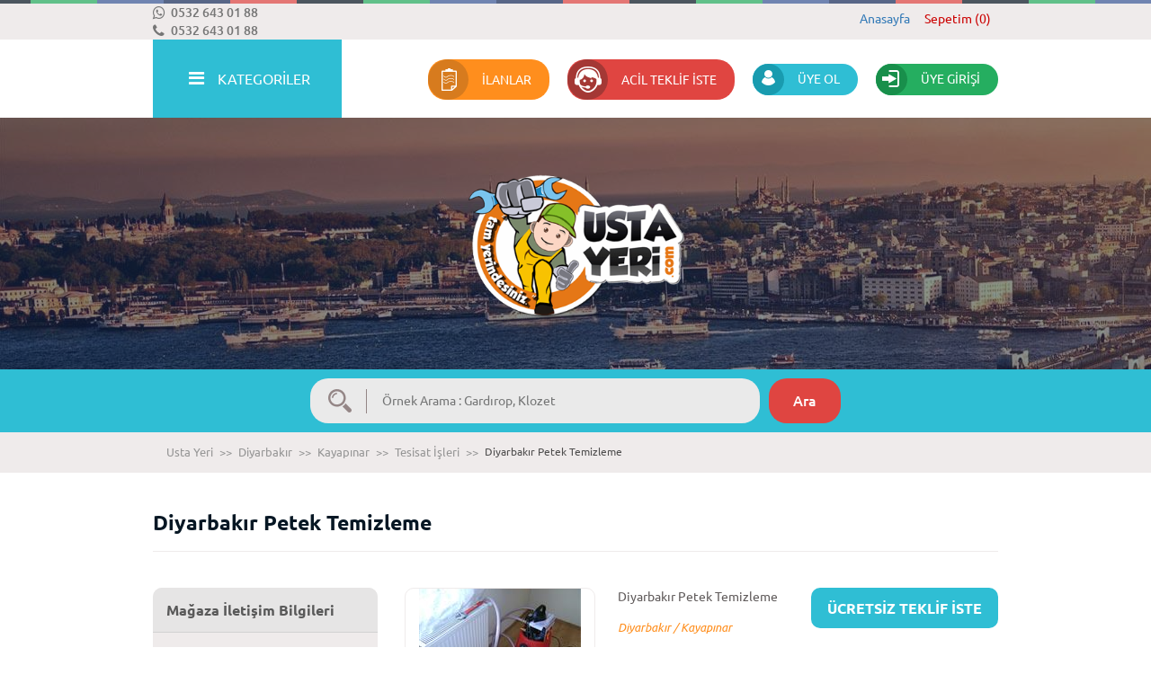

--- FILE ---
content_type: text/html; charset=utf-8
request_url: https://www.ustayeri.com/firmalar/diyarbakir-geneline-petek-temizligi.html
body_size: 27650
content:

<!DOCTYPE html>
<html lang="tr-TR"> 
<head>

    <!-- Page needs ================================================== -->
    <meta http-equiv="Content-Type" content="text/html; charset=UTF-8" /><title>
	Diyarbakır Geneline Petek Temizliği
</title><meta name="robots" content="index, follow,noodp, noarchive, notranslate" />
<meta name="Description" content="Diyarbakır Geneline Petek Temizliği ve Sıhhi Tesisat! Sizinde uygun fiyata sıhhi tesisat ustasına mı ihtiyacınız var?">
<meta name="google-site-verification" content="o5bZHZI7erdONgo7Aj6DV4Em8Iaebfa63nYUzL1pF4k" />
<meta name='yandex-verification' content='64111772a92d5f91' />
<meta name="msvalidate.01" content="10BC1F9811FE8EB44BA934F67EC7E2CE" />
<meta name="google-site-verification" content="I3oQCUfXfaCriN24PsJ0cYQY0ahDds7XlJrNpmRdYi8" />

<head>
<! Google Tag Manager >
<script>(function(w,d,s,l,i){w[l]=w[l]||[];w[l].push({'gtm.start':
new Date().getTime(),event:'gtm.js'});var f=d.getElementsByTagName(s)[0],
j=d.createElement(s),dl=l!='dataLayer'?'&l='+l:'';j.async=true;j.src=
'https://www.googletagmanager.com/gtm.js?id='+i+dl;f.parentNode.insertBefore(j,f);
})(window,document,'script','dataLayer','GTM-N5P52W3');</script>
<! End Google Tag Manager >
</head>

<body>
<! Google Tag Manager (noscript) >
<noscript><iframe src="https://www.googletagmanager.com/ns.html?id=GTM-N5P52W3"
height="0" width="0" style="display:none;visibility:hidden"></iframe></noscript>
<! End Google Tag Manager (noscript) >
</body>	<link rel="shortcut icon" href="/Uploads/GenelResim/favicon-9121.ico"/>
	<link rel="Shortcut Icon icon" href="/Uploads/GenelResim/favicon-9121.ico"/>
<meta name="format-detection" content="telephone=yes" /><meta name="google" content="notranslate" /><meta name="x-ua-compatible" content="IE=edge,chrome=1" /><meta name="viewport" content="width=device-width, initial-scale=1" />
    <!-- Page needs ================================================== -->

    <!--================= CSS ================================================== -->
    <link rel="stylesheet" type="text/css" href="/css/bootstrap.css" /><link rel="stylesheet" type="text/css" href="/css/normalize.css" /><link rel="stylesheet" type="text/css" href="/css/style.css" /><link rel="stylesheet" type="text/css" href="/css/mobile-style.css" /><link rel="stylesheet" type="text/css" href="/css/animate.css" /><link rel="stylesheet" type="text/css" href="/css/prettyphoto.css" /> <!-- prettyphoto -->
    <link rel="stylesheet" type="text/css" href="/css/owl.carousel.css" /> <!-- owl -->
    <link rel="stylesheet" type="text/css" href="/css/font-awesome.css" /><link rel="stylesheet" type="text/css" href="/css/layerslider.css" /> <!-- layerSlider -->
    <link rel="stylesheet" type="text/css" href="/css/jqtransform.css" /> <!-- form -->
    <link rel="stylesheet" type="text/css" href="/css/validation.css" /> <!-- validation -->

    <!--================= CSS ================================================== -->

    <!--[if lt IE 9]> <script src="https://html5shim.googlecode.com/svn/trunk/html5.js"></script> <![endif]-->

    <!--================== JS ================================================== -->
    <script type="text/javascript" src="/js/jquery-1.11.2.min.js"></script>
	<script type="text/javascript" src="/js/main.js"></script>   
    <script type="text/javascript" src="/js/jquery.prettyphoto.js"></script> <!-- prettyphoto -->
    <script type="text/javascript" src="/js/jquery.jqtransform.js"></script> <!-- form -->
    <script type="text/javascript" src="/js/jquery.validationEngine.js"></script> <!-- validation -->
    <script type="text/javascript" src="/js/jquery.validationEngine-tr.js"></script> <!-- validation -->
    <!--================== JS ================================================== -->

    <!--================== Css G ================================================== -->
    <link href="/css/font.css" rel="stylesheet" type="text/css" />
    <!--================== Css G ================================================== -->

    <!--================== General ================================================= -->
    
    
	<link rel="image_src" type="image/jpeg" href="/Uploads/GenelResim/b_diyarbakir-petek-temizleme-09.jpg" />
	<link rel="thumbnail" type="image/jpeg" href="/Uploads/GenelResim/b_diyarbakir-petek-temizleme-09.jpg" />

    <!--================== General ================================================= -->

</head>
<body>

    <form method="post" action="/firmalar/diyarbakir-geneline-petek-temizligi.html" id="aspnetForm">
<div class="aspNetHidden">
<input type="hidden" name="__EVENTTARGET" id="__EVENTTARGET" value="" />
<input type="hidden" name="__EVENTARGUMENT" id="__EVENTARGUMENT" value="" />
<input type="hidden" name="__VIEWSTATE" id="__VIEWSTATE" value="/[base64]/[base64]/[base64]/[base64]" />
</div>

<script type="text/javascript">
//<![CDATA[
var theForm = document.forms['aspnetForm'];
if (!theForm) {
    theForm = document.aspnetForm;
}
function __doPostBack(eventTarget, eventArgument) {
    if (!theForm.onsubmit || (theForm.onsubmit() != false)) {
        theForm.__EVENTTARGET.value = eventTarget;
        theForm.__EVENTARGUMENT.value = eventArgument;
        theForm.submit();
    }
}
//]]>
</script>


<script src="/WebResource.axd?d=0c_X7Z3VukP7x-1tvAhni31GwFIwYPZtDi27Z8uiygxMFuzuKm-nAKPYWyH7Y177IYFy5boA62VppE8-CQs_zjPR9oC0exM6GZZaDwCrmgo1&amp;t=638393357798026697" type="text/javascript"></script>


<script src="/ScriptResource.axd?d=Ii05yqvsvR9Hy7TVose8pQzU2iDdkdhw3X9Wm7en8H3r8l-U6aHQmU9CHNB69arQqV0qFKH2UVIBlR8y99jSlPO7hEJAU8Kd3qfNXYSAPEYEHvN4M8SIL3Hye-ZtVL27IwafMQtN2HgElnBa5g-Gvg2&amp;t=f2cd5c5" type="text/javascript"></script>
<script type="text/javascript">
//<![CDATA[
if (typeof(Sys) === 'undefined') throw new Error('ASP.NET Ajax client-side framework failed to load.');
//]]>
</script>

<script src="/ScriptResource.axd?d=qnoE0RjrRatxs8vypiwHDZBlsA3Zj9oAwdm9ccz9lcgMwtvDqH7UCBcABOSNf7-oOsLdaytn_SsUkx3dAyYzmr9cHCJgdGFZY3bQKmMyygwlVweTe3B0gQWhDzPwDEf-h6AxCaDcOWb6TIY1T8Oz7g2&amp;t=f2cd5c5" type="text/javascript"></script>
<div class="aspNetHidden">

	<input type="hidden" name="__VIEWSTATEGENERATOR" id="__VIEWSTATEGENERATOR" value="ECE98EF6" />
</div>
	    
        <!------------------>
        <script type="text/javascript">
//<![CDATA[
Sys.WebForms.PageRequestManager._initialize('ctl00$ScriptManager', 'aspnetForm', [], [], [], 90, 'ctl00');
//]]>
</script>

        <!------------------>

        

        <!------------------>
        <input type="hidden" name="ctl00$lhdfirmaidb" id="ctl00_lhdfirmaidb" value="23368" />
        <input type="hidden" name="ctl00$lhdfirmabanner" id="ctl00_lhdfirmabanner" />
        <input type="hidden" name="ctl00$lhdmcatId" id="ctl00_lhdmcatId" value="0" />
        <input type="hidden" name="ctl00$lhdmtitle" id="ctl00_lhdmtitle" />
		<!------------------>

        <!--** header **-->
        <header class="header anim">

            <!--** topHeader **-->
            <div class="topHeader">

                <div class="container clearfix">
                    <div class="row">

                        <!-- Tel -->
                        <div class="col-md-3">						
						<div class="phone fadeInDown animated"><a target="_blank" title="Whatsapp Destek Hattı" href="https://api.whatsapp.com/send?phone=905326430188"><i class="fa fa-whatsapp"></i>0532 643 01 88</a></div>
						<div class="phone fadeInDown animated"><a href="tel:0532 643 01 88"><i class="fa fa-phone"></i></a>0532 643 01 88</div>
						</div>
                        <!-- Tel -->

                        <!-- Menu -->
                        <div class="col-md-9">
                            <div class="tmenu fadeInDown animated">
                                
                                    <a href='/' title='Anasayfa' >Anasayfa</a>
                                
                                <a class='tMenuSepet' href='/sepetim/' title='Sepetim' style="color:#cc0000;" >Sepetim (0)</a>
                            </div>
                        </div>
                        <!-- Menu -->

                    </div>
                </div>

            </div>
            <!--** topHeader **-->

            <!--** bottomHeader **-->
            <div class="bottomHeader">
                <div class="container clearfix">
                    <div class="row">

                        <!--- Product Cats --->
                        <div class="col-md-3 product-cats">
                            <div class="navMenu">
                                <div class="nav">
                                    
                                    <span class="fadeInDown animated"><i class="fa fa-bars"></i>KATEGORİLER</span>

                                    <!--** opens **-->
                                    <div class="opens rb20">

                                        <div role="tabpanel">

                                            <!-- Nav tabs -->
                                            <ul class="opentabs" role="tablist" id="myTab">
									            <li role="presentation"><a href="#profile" aria-controls="profile" role="tab" data-toggle="tab">TEKLİF İSTE</a></li>
									            <li role="presentation"><a href="#messages" aria-controls="messages" role="tab" data-toggle="tab">MONTAJ / HİZMET</a></li>
                                                <li role="presentation"><a href="#produt" aria-controls="produt" role="tab" data-toggle="tab">ÜRÜN</a></li>
                                                <li role="presentation"><a href="#firm" aria-controls="firm" role="tab" data-toggle="tab">FİRMA</a></li>
									        </ul>
                                            <!-- Nav tabs -->

                                            <!-- Tab panes -->
                                            <div class="tab-content">
                                               
                                                <!-- Tadilat -->
                                                <div role="tabpanel" class="tab-pane" id="profile">
                                                    <div class="tcList">
                                                        <ul>
                                                            
                                                                <li><a href='/teklif-iste/bahce-ve-peyzaj/?CatID=16' title='Bahçe ve Peyzaj'>Bahçe ve Peyzaj</a></li>
                                                            
                                                                <li><a href='/teklif-iste/banyo-dekorasyon/?CatID=17' title='Banyo Dekorasyon'>Banyo Dekorasyon</a></li>
                                                            
                                                                <li><a href='/teklif-iste/bilgisayar-yazilim-tasarim-web/?CatID=519' title='Bilgisayar & Yazılım & Tasarım & Web'>Bilgisayar & Yazılım & Tasarım & Web</a></li>
                                                            
                                                                <li><a href='/teklif-iste/boya-alcipan-ve-kartonpiyer/?CatID=18' title='Boya, Alçıpan ve Kartonpiyer'>Boya, Alçıpan ve Kartonpiyer</a></li>
                                                            
                                                                <li><a href='/teklif-iste/cam-balkon-sistemleri_755/?CatID=2884' title='Cam Balkon Sistemleri'>Cam Balkon Sistemleri</a></li>
                                                            
                                                                <li><a href='/teklif-iste/cilingir-hizmetleri/?CatID=743' title='Çilingir Hizmetleri'>Çilingir Hizmetleri</a></li>
                                                            
                                                                <li><a href='/teklif-iste/demir-celik-sistemleri/?CatID=3896' title='Demir Çelik Sistemleri'>Demir Çelik Sistemleri</a></li>
                                                            
                                                                <li><a href='/teklif-iste/diger-hizmetler/?CatID=36' title='Diğer Hizmetler'>Diğer Hizmetler</a></li>
                                                            
                                                                <li><a href='/teklif-iste/elektrik-elektronik/?CatID=338' title='Elektrik - Elektronik'>Elektrik - Elektronik</a></li>
                                                            
                                                                <li><a href='/teklif-iste/elektrikli-ev-aletleri/?CatID=349' title='Elektrikli Ev Aletleri'>Elektrikli Ev Aletleri</a></li>
                                                            
                                                                <li><a href='/teklif-iste/havuz_-sauna_-buhar-odasi/?CatID=19' title='Havuz, Sauna, Buhar Odası'>Havuz, Sauna, Buhar Odası</a></li>
                                                            
                                                                <li><a href='/teklif-iste/isitma-sistemleri/?CatID=20' title='Isıtma Sistemleri'>Isıtma Sistemleri</a></li>
                                                            
                                                                <li><a href='/teklif-iste/insaat-isleri/?CatID=21' title='İnşaat İşleri'>İnşaat İşleri</a></li>
                                                            
                                                                <li><a href='/teklif-iste/is-makinalari/?CatID=749' title='İş Makinaları'>İş Makinaları</a></li>
                                                            
                                                                <li><a href='/teklif-iste/kapi-pencere-ve-balkon/?CatID=22' title='Kapı Pencere ve Balkon'>Kapı Pencere ve Balkon</a></li>
                                                            
                                                                <li><a href='/teklif-iste/marangoz_-ahsap-isleri/?CatID=23' title='Marangoz, Ahşap İşleri'>Marangoz, Ahşap İşleri</a></li>
                                                            
                                                                <li><a href='/teklif-iste/mezar-yapim-isleri/?CatID=3893' title='Mezar Yapım İşleri'>Mezar Yapım İşleri</a></li>
                                                            
                                                                <li><a href='/teklif-iste/mimarlik-hizmetleri/?CatID=24' title='Mimarlık Hizmetleri'>Mimarlık Hizmetleri</a></li>
                                                            
                                                                <li><a href='/teklif-iste/mutfak-dekorasyon/?CatID=25' title='Mutfak Dekorasyon'>Mutfak Dekorasyon</a></li>
                                                            
                                                                <li><a href='/teklif-iste/nakliyat/?CatID=26' title='Nakliyat'>Nakliyat</a></li>
                                                            
                                                                <li><a href='/teklif-iste/organizasyonlar/?CatID=501' title='Organizasyonlar'>Organizasyonlar</a></li>
                                                            
                                                                <li><a href='/teklif-iste/orman-urunleri/?CatID=3904' title='Orman Ürünleri'>Orman Ürünleri</a></li>
                                                            
                                                                <li><a href='/teklif-iste/oto-hizmetleri/?CatID=471' title='Oto Hizmetleri'>Oto Hizmetleri</a></li>
                                                            
                                                                <li><a href='/teklif-iste/prefabrik-yapilar/?CatID=777' title='Prefabrik Yapılar'>Prefabrik Yapılar</a></li>
                                                            
                                                                <li><a href='/teklif-iste/reklam_-promosyon/?CatID=27' title='Reklam, Promosyon'>Reklam, Promosyon</a></li>
                                                            
                                                                <li><a href='/teklif-iste/sigorta-aracilik-hizmetleri/?CatID=28' title='Sigorta Aracılık Hizmetleri'>Sigorta Aracılık Hizmetleri</a></li>
                                                            
                                                                <li><a href='/teklif-iste/sogutma-sistemleri/?CatID=29' title='Soğutma Sistemleri'>Soğutma Sistemleri</a></li>
                                                            
                                                                <li><a href='/teklif-iste/tadilat-ve-restorasyon/?CatID=30' title='Tadilat ve Restorasyon'>Tadilat ve Restorasyon</a></li>
                                                            
                                                                <li><a href='/teklif-iste/tavan-kaplama-duvar-kaplama/?CatID=551' title='Tavan Kaplama / Duvar Kaplama'>Tavan Kaplama / Duvar Kaplama</a></li>
                                                            
                                                                <li><a href='/teklif-iste/temizlik-isleri/?CatID=31' title='Temizlik İşleri'>Temizlik İşleri</a></li>
                                                            
                                                                <li><a href='/teklif-iste/tesisat-isleri/?CatID=32' title='Tesisat İşleri'>Tesisat İşleri</a></li>
                                                            
                                                                <li><a href='/teklif-iste/yalitim-ve-mantolama/?CatID=33' title='Yalıtım ve Mantolama'>Yalıtım ve Mantolama</a></li>
                                                            
                                                                <li><a href='/teklif-iste/zemin-doseme/?CatID=34' title='Zemin Döşeme ve Kaplama'>Zemin Döşeme ve Kaplama</a></li>
                                                            
                                                        </ul>
                                                    </div>
                                                </div>
                                                <!-- Tadilat -->

                                                <!-- Hizmet -->
                                                <div role="tabpanel" class="tab-pane" id="messages">
                                                    <div class="tcList">
                                                        <ul>
                                                            
                                                                <li><a href='/banyo-dekorasyon/?stryutur=3' title='Banyo Dekorasyon'>Banyo Dekorasyon</a></li>
                                                            
                                                                <li><a href='/bilgisayar-yazilim-tasarim-web/?stryutur=3' title='Bilgisayar & Yazılım & Tasarım & Web'>Bilgisayar & Yazılım & Tasarım & Web</a></li>
                                                            
                                                                <li><a href='/cilingir-hizmetleri/?stryutur=3' title='Çilingir Hizmetleri'>Çilingir Hizmetleri</a></li>
                                                            
                                                                <li><a href='/diger-hizmetler/?stryutur=3' title='Diğer Hizmetler'>Diğer Hizmetler</a></li>
                                                            
                                                                <li><a href='/elektrik-elektronik/?stryutur=3' title='Elektrik - Elektronik'>Elektrik - Elektronik</a></li>
                                                            
                                                                <li><a href='/elektrikli-ev-aletleri/?stryutur=3' title='Elektrikli Ev Aletleri'>Elektrikli Ev Aletleri</a></li>
                                                            
                                                                <li><a href='/insaat-isleri/?stryutur=3' title='İnşaat İşleri'>İnşaat İşleri</a></li>
                                                            
                                                                <li><a href='/kapi-pencere-ve-balkon/?stryutur=3' title='Kapı Pencere ve Balkon'>Kapı Pencere ve Balkon</a></li>
                                                            
                                                                <li><a href='/marangoz_-ahsap-isleri/?stryutur=3' title='Marangoz, Ahşap İşleri'>Marangoz, Ahşap İşleri</a></li>
                                                            
                                                                <li><a href='/mimarlik-hizmetleri/?stryutur=3' title='Mimarlık Hizmetleri'>Mimarlık Hizmetleri</a></li>
                                                            
                                                                <li><a href='/mobilya/?stryutur=3' title='Mobilya'>Mobilya</a></li>
                                                            
                                                                <li><a href='/mutfak-dekorasyon/?stryutur=3' title='Mutfak Dekorasyon'>Mutfak Dekorasyon</a></li>
                                                            
                                                                <li><a href='/nakliyat/?stryutur=3' title='Nakliyat'>Nakliyat</a></li>
                                                            
                                                                <li><a href='/organizasyonlar/?stryutur=3' title='Organizasyonlar'>Organizasyonlar</a></li>
                                                            
                                                                <li><a href='/oto-hizmetleri/?stryutur=3' title='Oto Hizmetleri'>Oto Hizmetleri</a></li>
                                                            
                                                                <li><a href='/reklam_-promosyon/?stryutur=3' title='Reklam, Promosyon'>Reklam, Promosyon</a></li>
                                                            
                                                                <li><a href='/sogutma-sistemleri/?stryutur=3' title='Soğutma Sistemleri'>Soğutma Sistemleri</a></li>
                                                            
                                                                <li><a href='/tadilat-ve-restorasyon/?stryutur=3' title='Tadilat ve Restorasyon'>Tadilat ve Restorasyon</a></li>
                                                            
                                                                <li><a href='/temizlik-isleri/?stryutur=3' title='Temizlik İşleri'>Temizlik İşleri</a></li>
                                                            
                                                                <li><a href='/tesisat-isleri/?stryutur=3' title='Tesisat İşleri'>Tesisat İşleri</a></li>
                                                            
                                                                <li><a href='/yalitim-ve-mantolama/?stryutur=3' title='Yalıtım ve Mantolama'>Yalıtım ve Mantolama</a></li>
                                                            
                                                                <li><a href='/yapi-market-bahce/?stryutur=3' title='Yapı Market - Bahçe'>Yapı Market - Bahçe</a></li>
                                                            
                                                        </ul>
                                                    </div>
                                                </div>
                                                <!-- Hizmet -->

                                                <!-- Ürün -->
                                                <div role="tabpanel" class="tab-pane" id="produt">
                                                    <div class="tcList">
                                                        <ul>
                                                            
                                                                <li><a href='/aydinlatma/?stryutur=1' title='Aydınlatma'>Aydınlatma</a></li>
                                                            
                                                                <li><a href='/banyo-dekorasyon/?stryutur=1' title='Banyo Dekorasyon'>Banyo Dekorasyon</a></li>
                                                            
                                                                <li><a href='/bilgisayar-yazilim-tasarim-web/?stryutur=1' title='Bilgisayar & Yazılım & Tasarım & Web'>Bilgisayar & Yazılım & Tasarım & Web</a></li>
                                                            
                                                                <li><a href='/elektrik-elektronik/?stryutur=1' title='Elektrik - Elektronik'>Elektrik - Elektronik</a></li>
                                                            
                                                                <li><a href='/elektrikli-ev-aletleri/?stryutur=1' title='Elektrikli Ev Aletleri'>Elektrikli Ev Aletleri</a></li>
                                                            
                                                                <li><a href='/isitma-sistemleri/?stryutur=1' title='Isıtma Sistemleri'>Isıtma Sistemleri</a></li>
                                                            
                                                                <li><a href='/insaat-isleri/?stryutur=1' title='İnşaat İşleri'>İnşaat İşleri</a></li>
                                                            
                                                                <li><a href='/kapi-pencere-ve-balkon/?stryutur=1' title='Kapı Pencere ve Balkon'>Kapı Pencere ve Balkon</a></li>
                                                            
                                                                <li><a href='/mimarlik-hizmetleri/?stryutur=1' title='Mimarlık Hizmetleri'>Mimarlık Hizmetleri</a></li>
                                                            
                                                                <li><a href='/mobilya/?stryutur=1' title='Mobilya'>Mobilya</a></li>
                                                            
                                                                <li><a href='/prefabrik-yapilar/?stryutur=1' title='Prefabrik Yapılar'>Prefabrik Yapılar</a></li>
                                                            
                                                                <li><a href='/reklam_-promosyon/?stryutur=1' title='Reklam, Promosyon'>Reklam, Promosyon</a></li>
                                                            
                                                                <li><a href='/yapi-market-bahce/?stryutur=1' title='Yapı Market - Bahçe'>Yapı Market - Bahçe</a></li>
                                                            
                                                        </ul>
                                                    </div>
                                                </div>
                                                <!-- Ürün -->

                                                <!-- Firma -->
                                                <div role="tabpanel" class="tab-pane" id="firm">
                                                    <div class="tcList">
                                                        <ul>
                                                            
                                                                <li><a href='/firmalar/aydinlatma/' title='Aydınlatma'>Aydınlatma</a></li>
                                                            
                                                                <li><a href='/firmalar/bahce-ve-peyzaj/' title='Bahçe ve Peyzaj'>Bahçe ve Peyzaj</a></li>
                                                            
                                                                <li><a href='/firmalar/banyo-dekorasyon/' title='Banyo Dekorasyon'>Banyo Dekorasyon</a></li>
                                                            
                                                                <li><a href='/firmalar/bilgisayar-yazilim-tasarim-web/' title='Bilgisayar & Yazılım & Tasarım & Web'>Bilgisayar & Yazılım & Tasarım & Web</a></li>
                                                            
                                                                <li><a href='/firmalar/boya-alcipan-ve-kartonpiyer/' title='Boya, Alçıpan ve Kartonpiyer'>Boya, Alçıpan ve Kartonpiyer</a></li>
                                                            
                                                                <li><a href='/firmalar/cam-balkon-sistemleri_755/' title='Cam Balkon Sistemleri'>Cam Balkon Sistemleri</a></li>
                                                            
                                                                <li><a href='/firmalar/cilingir-hizmetleri/' title='Çilingir Hizmetleri'>Çilingir Hizmetleri</a></li>
                                                            
                                                                <li><a href='/firmalar/demir-celik-sistemleri/' title='Demir Çelik Sistemleri'>Demir Çelik Sistemleri</a></li>
                                                            
                                                                <li><a href='/firmalar/diger-hizmetler/' title='Diğer Hizmetler'>Diğer Hizmetler</a></li>
                                                            
                                                                <li><a href='/firmalar/elektrik-elektronik/' title='Elektrik - Elektronik'>Elektrik - Elektronik</a></li>
                                                            
                                                                <li><a href='/firmalar/elektrikli-ev-aletleri/' title='Elektrikli Ev Aletleri'>Elektrikli Ev Aletleri</a></li>
                                                            
                                                                <li><a href='/firmalar/ev-dekorasyon/' title='Ev Dekorasyon'>Ev Dekorasyon</a></li>
                                                            
                                                                <li><a href='/firmalar/ev-tekstili/' title='Ev Tekstili'>Ev Tekstili</a></li>
                                                            
                                                                <li><a href='/firmalar/havuz_-sauna_-buhar-odasi/' title='Havuz, Sauna, Buhar Odası'>Havuz, Sauna, Buhar Odası</a></li>
                                                            
                                                                <li><a href='/firmalar/isitma-sistemleri/' title='Isıtma Sistemleri'>Isıtma Sistemleri</a></li>
                                                            
                                                                <li><a href='/firmalar/insaat-isleri/' title='İnşaat İşleri'>İnşaat İşleri</a></li>
                                                            
                                                                <li><a href='/firmalar/is-makinalari/' title='İş Makinaları'>İş Makinaları</a></li>
                                                            
                                                                <li><a href='/firmalar/kapi-pencere-ve-balkon/' title='Kapı Pencere ve Balkon'>Kapı Pencere ve Balkon</a></li>
                                                            
                                                                <li><a href='/firmalar/marangoz_-ahsap-isleri/' title='Marangoz, Ahşap İşleri'>Marangoz, Ahşap İşleri</a></li>
                                                            
                                                                <li><a href='/firmalar/mezar-yapim-isleri/' title='Mezar Yapım İşleri'>Mezar Yapım İşleri</a></li>
                                                            
                                                                <li><a href='/firmalar/mimarlik-hizmetleri/' title='Mimarlık Hizmetleri'>Mimarlık Hizmetleri</a></li>
                                                            
                                                                <li><a href='/firmalar/mobilya/' title='Mobilya'>Mobilya</a></li>
                                                            
                                                                <li><a href='/firmalar/mutfak-dekorasyon/' title='Mutfak Dekorasyon'>Mutfak Dekorasyon</a></li>
                                                            
                                                                <li><a href='/firmalar/nakliyat/' title='Nakliyat'>Nakliyat</a></li>
                                                            
                                                                <li><a href='/firmalar/organizasyonlar/' title='Organizasyonlar'>Organizasyonlar</a></li>
                                                            
                                                                <li><a href='/firmalar/orman-urunleri/' title='Orman Ürünleri'>Orman Ürünleri</a></li>
                                                            
                                                                <li><a href='/firmalar/oto-hizmetleri/' title='Oto Hizmetleri'>Oto Hizmetleri</a></li>
                                                            
                                                                <li><a href='/firmalar/prefabrik-yapilar/' title='Prefabrik Yapılar'>Prefabrik Yapılar</a></li>
                                                            
                                                                <li><a href='/firmalar/reklam_-promosyon/' title='Reklam, Promosyon'>Reklam, Promosyon</a></li>
                                                            
                                                                <li><a href='/firmalar/sigorta-aracilik-hizmetleri/' title='Sigorta Aracılık Hizmetleri'>Sigorta Aracılık Hizmetleri</a></li>
                                                            
                                                                <li><a href='/firmalar/sogutma-sistemleri/' title='Soğutma Sistemleri'>Soğutma Sistemleri</a></li>
                                                            
                                                                <li><a href='/firmalar/tadilat-ve-restorasyon/' title='Tadilat ve Restorasyon'>Tadilat ve Restorasyon</a></li>
                                                            
                                                                <li><a href='/firmalar/tavan-kaplama-duvar-kaplama/' title='Tavan Kaplama / Duvar Kaplama'>Tavan Kaplama / Duvar Kaplama</a></li>
                                                            
                                                                <li><a href='/firmalar/temizlik-isleri/' title='Temizlik İşleri'>Temizlik İşleri</a></li>
                                                            
                                                                <li><a href='/firmalar/tesisat-isleri/' title='Tesisat İşleri'>Tesisat İşleri</a></li>
                                                            
                                                                <li><a href='/firmalar/yalitim-ve-mantolama/' title='Yalıtım ve Mantolama'>Yalıtım ve Mantolama</a></li>
                                                            
                                                                <li><a href='/firmalar/yapi-market-bahce/' title='Yapı Market - Bahçe'>Yapı Market - Bahçe</a></li>
                                                            
                                                                <li><a href='/firmalar/zemin-doseme/' title='Zemin Döşeme ve Kaplama'>Zemin Döşeme ve Kaplama</a></li>
                                                            
                                                        </ul>
                                                    </div>
                                                </div>
                                                <!-- Firma -->

                                            </div>
                                            <!-- Tab panes -->

                                        </div>

                                    </div>
                                    <!--** opens **-->

                                </div>
                            </div>
                        </div>
                        <!--- Product Cats --->

                        <!--- Register & Login Button --->
                        <div class="col-md-9 register-login-btns">
                            <div class="bhbtns">

                                <a href="/ilanlar/" class="btnsOne radius20 fadeInDown animated"><div class="icon img-circle" title="İlanlar"><i class="i"></i></div>İLANLAR</a>
                                <a href="/acil-teklif-iste/" class="btnsOne55 radius20 fadeInDown animated"><div class="icon img-circle" title="Acil Teklif İste"><i class="i"></i></div>ACİL TEKLİF İSTE</a>
                                
                                    <a href="/yeni-uyelik/?t=1#yrm" class="btnsTwo radius20 fadeInDown animated" title="ÜYE OL"><div class="icon img-circle"><i class="i"></i></div>ÜYE OL</a>
                                    <a href="/uye-girisi/?return-url=/firmalar/diyarbakir-geneline-petek-temizligi.html" class="btnsThree radius20 fadeInDown animated" title="ÜYE GİRİŞİ"><div class="icon img-circle"><i class="i"></i></div>ÜYE GİRİŞİ</a>
                                

                            </div>
                        </div>
                        <!--- Register & Login Button --->

                        <!-- Mobile Register & Login Button -->
                        <div class="col-md-3 mobile-rgstr-btns">
                            <div class="navMenu">
                                <div class="nav">
                                    <span class="fadeInDown animated"><i class="fa fa-bars"></i>MENÜLER</span>
                                    <div class="opens rb20">
                                        <div role="tabpanel">
                                            <ul class="opentabs" role="tablist">
                                                <li role="presentation"><a href="/ilanlar/" class="btnsOne55 fadeInDown animated">İLANLAR</a></li>
                                                <li role="presentation"><a href="/acil-teklif-iste/" class="btnsOne fadeInDown animated">ACİL TEKLİF İSTE</a></li>
                                                
                                                    <li role="presentation"><a href="/yeni-uyelik/?t=1#yrm" class="btnsTwo fadeInDown animated" title="ÜYE OL">ÜYE OL</a></li>
                                                    <li role="presentation"><a href="/uye-girisi/?return-url=/firmalar/diyarbakir-geneline-petek-temizligi.html" class="btnsThree fadeInDown animated" title="ÜYE GİRİŞİ">ÜYE GİRİŞİ</a></li>
                                                
                                             </ul>
                                        </div>
                                    </div>
                                </div>
                           </div>
                        </div>
                        <!-- Mobile Register & Login Button -->
                    </div>
                </div>
            </div>
            <!--** bottomHeader **-->

        </header>
        <!--** header **-->



        <!--** slider **-->
        
            
            <section class="slider sliderSub">

	            <!--** slidesText **-->
	            <div class="slidesText">
		            <div class="container clearfix">
			            <div class="row">
				            <div class="col-md-12">
					            <div class="logo fadeInDown animated"><a href="/" title="Usta Yeri"><img style="width:250px; margin:40px 0 0 0; " alt="Usta Yeri" src="/Uploads/GenelResim/logo-ustayeri-6258.png"></a></div>
				            </div>
			            </div>
		            </div>	
	            </div>
	            <!--** slidesText **-->

                <!--** slidesOverlay **-->
	            <div class="slidesOverlay"></div>
                <!--** slidesOverlay **-->

	            <!--** slides **-->
	            <div class="slides" style="background: url(/Uploads/GenelResim/sub-slider-2031.jpg) !important;"></div>
	            <!--** slides **-->

                <!--** Search **-->
                <div class="navigation2" style="width:100%; height:70px; float:left; bottom:-70px; position:absolute; z-index:999;     background-color:#2FBED4">
                    <div class="container">
    <div class="homeSearch fadeInDown animated">
        <div class="hsBox radius20">
            <div class="inset radius20">
                <div class="tpSearchDv">
                    <input name="ctl00$TopSearch1$txtSearch" type="text" id="ctl00_TopSearch1_txtSearch" class="inputtekrar radius20" onkeydown="if(event.which || event.keyCode){if ((event.which == 13) || (event.keyCode == 13)) {document.getElementById(&#39;btnaramabuton&#39;).click();return false;}} else {return true}; " placeholder="Örnek Arama : Gardırop, Klozet" />
                    <input type="button" class="btnstekrar radius20 anim" id="btnaramabuton" onclick="return AltSearch()" value="Ara" />
                </div>
            </div>
        </div>
    </div>

    <script type="text/javascript">
        function AltSearch() {
        var veriarama = $("#ctl00_TopSearch1_txtSearch").val().trim();
                for (var i = 0; i <= veriarama.split(' ').length; i++) {
                    veriarama = veriarama.replace(' ', '-');
                }
                veriarama = $.trim(veriarama)
                window.location = "/arama/?q=" + veriarama + ""; return false;
            }
    </script>
</div>
                </div>
                <!--** Search **-->

            </section>

        
        <!--** slider **-->

        <!--** content **-->
        
<section class="content anim">

    <input type="hidden" name="ctl00$ContentPlaceHolder1$lhlfirmaid" id="ctl00_ContentPlaceHolder1_lhlfirmaid" value="23368" />
    <input type="hidden" name="ctl00$ContentPlaceHolder1$lhlSektorID" id="ctl00_ContentPlaceHolder1_lhlSektorID" value="32" />
    <input type="hidden" name="ctl00$ContentPlaceHolder1$lhlSektorAdi" id="ctl00_ContentPlaceHolder1_lhlSektorAdi" value="Tesisat İşleri" />

	<!--** navigation **-->
	<div class="navigation">
        <div class="container clearfix">
            <div class="row">
                <div class="col-md-12">
	                <a href="/" title="Usta Yeri">Usta Yeri</a><span>&gt;&gt;</span>
	                <a href="/firmalar/tesisat-isleri/?strysehir=25" title="Diyarbakır Tesisat İşleri Firmaları">Diyarbakır</a><span>&gt;&gt;</span>
	                <a href="/firmalar/tesisat-isleri/?strysehir=25&stryilce=271" title="Kayapınar Tesisat İşleri Firmaları">Kayapınar</a><span>&gt;&gt;</span>
                    
	                <a href="/firmalar/tesisat-isleri/" title="Tesisat İşleri">Tesisat İşleri</a><span>&gt;&gt;</span>
                    
	                <div class="active">Diyarbakır Petek Temizleme</div>
	            </div>
            </div>
        </div>
	</div>
    <!--** navigation **-->

    <!--** frm **-->
    <a id="frm"></a>
    <!--** frm **-->

	<!--** subPage **-->
	<div class="subPage">
		<div class="container clearfix">
			<div class="row">
				<div class="col-md-12">
					
                    <!--** Title **-->
					<div class="spTitles">
                        Diyarbakır Petek Temizleme
                        
    <div style="float:right; margin-top:0px;">

        <!-- AddThis Button BEGIN -->
                <!-- Go to www.addthis.com/dashboard to customize your tools -->
                <script type="text/javascript" src="//s7.addthis.com/js/300/addthis_widget.js#pubid=ra-4f1578ad46e5fdd5" async="async"></script>
                <!-- Go to www.addthis.com/dashboard to customize your tools -->
                <div class="addthis_sharing_toolbox"></div>
                <!-- AddThis Button END -->    </div>
					</div>
                    <!--** Title **-->
					
					<!--** firmListDetail **-->
					<div class="firmListDetail">
					
					    <!--** leftArea **-->
					    <div class="leftArea">

						    <!--** İletişim Bilgileri **-->
						    <div class="generalBox radius10">

                                <h1 class="rt10">Mağaza İletişim Bilgileri</h1>

                                
							        <div class="contact">
                                        <div class="cell"><div class="txt1">Mağaza </div><div class="txt2">: <span style='color:#25ae60;'>Açık</span></div></div>
                                        <div class="cell"><div class="txt1">Mağaza ID</div><div class="txt2">: 23368</div></div>
								        <!--<div class="cell"><div class="txt1" style="font-weight: bold; color: #cc0000;">Telefon</div><div class="txt2" style="font-weight: bold; color: #cc0000;">: 0532 643 01 88</div></div>-->
								        <div class="cell"><div class="txt1" style="font-weight: bold; color: #cc0000;">Telefon</div><div class="txt2" style="font-weight: bold; color: #cc0000;">: 4122513523</div></div>
								        <div class="cell"><div class="txt1">Şehir</div><div class="txt2">: Diyarbakır</div></div>
                                        <div class="cell"><div class="txt1">İlçe</div><div class="txt2">: Kayapınar</div></div>
                                        <div class="cell"><div class="txt1">Semt</div><div class="txt2">: Merkez</div></div>
								    </div>
                                

						    </div>
						    <!--** İletişim Bilgileri **-->

						    <!--** Firma Menüleri **-->
						    <div class="generalBox radius10">
                                
                                <!--------------------->
                                <h1 class="rt10">Mağaza Bilgileri</h1>
							    <div class="firmMenu">
								    <a rel="nofollow" href="/firmalar/diyarbakir-geneline-petek-temizligi.html?t=#frm" title="Hakkında"  class="active">Hakkında</a>
                                    <a rel="nofollow" href="/kategoriler/?stryfirmaid=23368" title="Firma Ürünleri ve Hizmetleri " >Ürünleri ve Hizmetleri</a>
								    <a rel="nofollow" href="?t=11#frm" title="Galeri" >Resimleri</a>
							        <a rel="nofollow" href="?t=12#frm" title="Uygulamalar" >Uygulamaları</a>
                                    <a rel="nofollow" href="?t=13#frm" title="Dosyalar" >Dosyaları</a>
                                    <a rel="nofollow" href="?t=14#frm" title="Videolar" >Videoları</a>
                                    <a rel="nofollow" href="?t=15#frm" title="Sertifikalar" >Sertifikaları</a>
                                    <a rel="nofollow" href="?t=16#frm" title="Haberler" >Haberlerı</a>
                                    <a rel="nofollow" href="?t=9#frm" title="Yorumlar" >Yorumları</a>
                                </div>
                                <!--------------------->

                                <!--------------------->
                                <h1 class="rt10">Mağaza Menüleri</h1>
							    <div class="firmMenu">
								    <a rel="nofollow" href="?t=2#frm" title="Ürün Değişim ve İade Politikası" >Ürün Değişim ve İade Politikası</a>
								    <a rel="nofollow" href="?t=3#frm" title="Ödeme Şekilleri" >Ödeme Şekilleri</a>
                                    <a rel="nofollow" href="?t=5#frm" title="Çalışma Saatleri" >Çalışma Saatleri</a>
                                    <a rel="nofollow" href="?t=6#frm" title="Uyarılar" >Uyarılar</a>
                                    <a rel="nofollow" href="?t=4#frm" title="Promosyonlar" >Promosyonlar</a>
                                    <a rel="nofollow" href="?t=7#frm" title="Kargo Gönderim Politikası" >Kargo Gönderim Politikası</a>
								    <a rel="nofollow" href="?t=8#frm" title="Diğer Politikalar" >Diğer Politikalar</a>
                                    <a rel="nofollow" href="?t=10#frm" title="Hizmet Verdiği Bölgeler" >Hizmet Verdiği Bölgeler</a>
                                    <a rel="nofollow" href="?t=20#frm" title="Hizmet Verdiği Bölgeler" >Hizmet Verdiği Sektörler</a>
							    </div>
                                <!--------------------->

                                <!--------------------->
                                <h1 class="rt10">Mağaza Etiketleri</h1>
							    <div class="firmMenu">
                                    <div class="divSidebarContent">
            				    		<div class="tagcloud">
		                                	<a href="/arama/?q=diyarbakır-petek" title="diyarbakır petek" style="color: #fff !important;">diyarbakır petek</a><a href="/arama/?q=petek-temizleme" title=" petek temizleme"  style="color: #fff !important;"> petek temizleme</a><a href="/arama/?q=sıhhi-tesisat" title=" sıhhi tesisat"  style="color: #fff !important;"> sıhhi tesisat</a>
                                        </div>
			                        </div>
                                </div>
                                <!--------------------->

						    </div>
			    			<!--** Firma Menüleri **-->

					    </div>
                        <!--** leftArea **-->

                      
					    <!--** rightArea **-->
					    <div class="rightArea">
                           
						    <!--** detailRight **-->
						    <div class="detailRight">

                                <!--** tops **-->
							    <div class="tops">

                                    <!--- Firma Bilgileri ---->
                                    

                                        <div class="logos radius10 mold"><div><img src="/Uploads/GenelResim/k_diyarbakir-petek-temizleme-09.jpg" alt="Diyarbakır Petek Temizleme"></div></div>

								        <div class="infos">

									        <div class="caption">Diyarbakır Petek Temizleme</div>

									        <div class="txt">
                                                Diyarbakır / Kayapınar 
                                                <div class="productCode" style="margin-top:10px;"><img src="/images/starimages/0.gif"  alt=""></div>
                                            </div>

									        <div class="dsocial">
                                                
										        
										        
										        
									        </div>

								        </div>

                                    
                                    <!--- Firma Bilgileri ---->

                                    <!--- Mesajlar ---->
                                    
								    	<a href="/acil-teklif-iste/" class="btns radius10" title="Ücretsiz Teklif İste" style="font-size: 16px !important; font-weight: bold;">ÜCRETSİZ TEKLİF İSTE</a>
                                    
                                    <!--- Mesajlar ---->

							    </div>
							    <!--** tops **-->
							
                                <!--** Firma İçerik İşlemleri **-->
							    <div class="bottomsd">
								    
                                    <!--** Title **-->
                                    <h1>HAKKINDA</h1>
								    <!--** Title **-->

                                    <!--** Firma Genel **-->
                                    <div id="ctl00_ContentPlaceHolder1_pnlicerik" class="detailText mtop20">
                                        

                                        <!------------------------------------------------------------->
                                        <div style="box-sizing: border-box; margin: 0px; padding: 0px; border: 0px; outline: 0px; font-size: 14px; vertical-align: baseline; color: rgb(114, 114, 114); font-family: ´Open Sans Condensed´, sans-serif; line-height: 23px; background-image: initial; background-attachment: initial; background-size: initial; background-origin: initial; background-clip: initial; background-position: initial; background-repeat: initial;">
	<strong style="box-sizing: border-box; margin: 0px; padding: 0px; border: 0px; outline: 0px; vertical-align: baseline; background: transparent;">Diyarbakır</strong>&nbsp;genelinde hizmet vermekte olan firmamızın uzmanlık alanı kapalı ve a&ccedil;ık devre, akışkan dolaşan sistemlerin temizliğidir. Temizliğin amacı termodinamik sistemlerde termodinamik olayın en verimli şekilde ger&ccedil;ekleştrilmesini ve kullanım &ouml;m&uuml;rlerine etki eden fakt&ouml;rleri azaltmayı ama&ccedil;lamaktadır. Termodinamik olmayan sistemlerde ise daralan boru &ccedil;aplarının tıkanmalara neden olduğu etkileri ortadan kaldırarak ilk g&uuml;nk&uuml; işleyişlerine geri d&ouml;nd&uuml;rmektir. Termodinamik sistemlerde ve diğer sistemlerde ısı taşıyıcı madde haricindeki pas kire&ccedil; &ccedil;amur kışır vb. maddeler ısı iltimine negaif etki yaparlar bu da daha &ccedil;ok yakıt harcamamıza sebeb olur.</div>
<p style="box-sizing: border-box; margin: 0px; padding: 0px; border: 0px; outline: 0px; font-size: 14px; vertical-align: baseline; font-stretch: normal; font-family: ´Open Sans Condensed´, sans-serif; line-height: 23px; color: rgb(114, 114, 114); background-image: initial; background-attachment: initial; background-size: initial; background-origin: initial; background-clip: initial; background-position: initial; background-repeat: initial;">
	İşinde uzman personelimiz ve en son teknoloji tesisat yıkama ekipmanlarımızla Diyarbakır´da sizlere hizmet vermekteyiz.</p>
<p style="box-sizing: border-box; margin: 0px; padding: 0px; border: 0px; outline: 0px; font-size: 14px; vertical-align: baseline; font-stretch: normal; font-family: ´Open Sans Condensed´, sans-serif; line-height: 23px; color: rgb(114, 114, 114); background-image: initial; background-attachment: initial; background-size: initial; background-origin: initial; background-clip: initial; background-position: initial; background-repeat: initial;">
	<span style="box-sizing: border-box; margin: 0px; padding: 0px; border: 0px; outline: 0px; vertical-align: baseline; color: rgb(255, 0, 0); background: transparent;"><strong style="box-sizing: border-box; margin: 0px; padding: 0px; border: 0px; outline: 0px; vertical-align: baseline; background: transparent;">UNUTMAYIN</strong></span><br style="box-sizing: border-box;" />
	Petek temizliğinde kullandığımız Rothenberger marka yıkama kompres&ouml;rleri alanının bir numarasıdır.&nbsp;<br style="box-sizing: border-box;" />
	Ayrıca kullanılan kimyasallar da orijinal olmalıdır.</p>
<p style="box-sizing: border-box; margin: 0px; padding: 0px; border: 0px; outline: 0px; font-size: 14px; vertical-align: baseline; font-stretch: normal; font-family: ´Open Sans Condensed´, sans-serif; line-height: 23px; color: rgb(114, 114, 114); background-image: initial; background-attachment: initial; background-size: initial; background-origin: initial; background-clip: initial; background-position: initial; background-repeat: initial;">
	Biz, sizlere orijinal kimyasallarla, en kaliteli makineleri kullanarak en iyi, en sağlıklı hizmeti sunmaya &ccedil;alışıyoruz. Hizmetimizi de m&uuml;mk&uuml;n olan en uygun fiyatlarla sunuyoruz.</p>
<p style="box-sizing: border-box; margin: 0px; padding: 0px; border: 0px; outline: 0px; font-size: 14px; vertical-align: baseline; font-stretch: normal; font-family: ´Open Sans Condensed´, sans-serif; line-height: 23px; color: rgb(114, 114, 114); background-image: initial; background-attachment: initial; background-size: initial; background-origin: initial; background-clip: initial; background-position: initial; background-repeat: initial;">
	Tesisatınızın sağlığı i&ccedil;in; işinin ehli olmayan, uygun te&ccedil;hizata sahip olmayan kişilere tesisat temizliği yaptırmayın...</p>

                                        <!------------------------------------------------------------->


                                        <!------------------------------------------------------------->
                                        

                                            <!------------------------------------------------------------->
                                            <div style="padding:20px 0px 20px 0px;"><iframe src="https://www.google.com/maps/embed?pb=!1m18!1m12!1m3!1d3146.725078229453!2d40.160001215139395!3d37.93685261059119!2m3!1f0!2f0!3f0!3m2!1i1024!2i768!4f13.1!3m3!1m2!1s0x40751e56ccae349f%3A0x7880a1452530a3a5!2zMzU2LiBTay4sIFBleWFzLCAyMTA3MCBLYXlhcMSxbmFyL0RpeWFyYmFrxLFyLCBUw7xya2l5ZQ!5e0!3m2!1str!2sus!4v1446818621418" width="600" height="450" frameborder="0" style="border:0" allowfullscreen></iframe></div>
                                                
                                                <div style="clear:both;"></div>
                                                <div class="geneletiketleri" style="margin:13px 0px 10px 0px;"><span style="font-weight: bold;">Diyarbakır Petek Temizleme</span> firması, diyarbakır petek, petek temizleme, sıhhi tesisat kelimeleriyle etiketlenmiştir.</div>
                                            
                                            <!------------------------------------------------------------->

                                            <!------------------------------------------------------------->
                                            <div id="ctl00_ContentPlaceHolder1_pnlhizmetverdigisektorler">

                                                    <h1  style="margin:20px 0px 10px 0px; ">Hizmet Verilen Sektörler</h1>

                                                    <ul>
                                                        
                                                                <li style="float: left; width: 50%;">- Kalorifer Tesisatı</li>
                                                            
                                                    </ul>
                                                </div>
                                            
                                            <!------------------------------------------------------------->

											
                                            <!------------------------------------------------------------->
                                            <div id="ctl00_ContentPlaceHolder1_pnlhizmetverdigibolgelerilk">
                                                    <h1  style="margin:20px 0px 10px 0px; ">Hizmet Verilen Bölgeler</h1>
                                                    <ul>
													
                                                        
                                                            <li style="float: left; width: 50%;">- Diyarbakır / Bağlar </li>
                                                        
                                                            <li style="float: left; width: 50%;">- Diyarbakır / Bismil </li>
                                                        
                                                            <li style="float: left; width: 50%;">- Diyarbakır / Çermik </li>
                                                        
                                                            <li style="float: left; width: 50%;">- Diyarbakır / Çınar </li>
                                                        
                                                            <li style="float: left; width: 50%;">- Diyarbakır / Çüngüş </li>
                                                        
                                                            <li style="float: left; width: 50%;">- Diyarbakır / Dicle </li>
                                                        
                                                            <li style="float: left; width: 50%;">- Diyarbakır / Eğil </li>
                                                        
                                                            <li style="float: left; width: 50%;">- Diyarbakır / Ergani </li>
                                                        
                                                            <li style="float: left; width: 50%;">- Diyarbakır / Hani </li>
                                                        
                                                            <li style="float: left; width: 50%;">- Diyarbakır / Hazro </li>
                                                        
                                                            <li style="float: left; width: 50%;">- Diyarbakır / Kayapınar </li>
                                                        
                                                            <li style="float: left; width: 50%;">- Diyarbakır / Kocaköy </li>
                                                        
                                                            <li style="float: left; width: 50%;">- Diyarbakır / Kulp </li>
                                                        
                                                            <li style="float: left; width: 50%;">- Diyarbakır / Lice </li>
                                                        
                                                            <li style="float: left; width: 50%;">- Diyarbakır / Merkez </li>
                                                        
                                                            <li style="float: left; width: 50%;">- Diyarbakır / Silvan </li>
                                                        
                                                            <li style="float: left; width: 50%;">- Diyarbakır / Sur </li>
                                                        
                                                            <li style="float: left; width: 50%;">- Diyarbakır / Yenişehir </li>
                                                        
                                                        
                                                    </ul>
                                                </div>
                                            
                                            <!------------------------------------------------------------->

                                        
                                        <!------------------------------------------------------------->

                                        <!------------------------------------------------------------->
                                        
    
                                            <!------------------------------------------------------------->
                                            <div id="ctl00_ContentPlaceHolder1_pnlfotogaleri" class="tabFotoG">
                                                
                                                <h1  style="margin:20px 0px 20px 3px; ">Firma Resimleri</h1>
                                                
                                                        <div class="galeriBox">
                                                            <div class="imgBorder"><a href="/Uploads/GenelResim/b_petek-temizleme-822148.jpg" title="Petek Temizleme" rel="gallery[pgg]"><img alt="Petek Temizleme" src="/Uploads/GenelResim/k_petek-temizleme-822148.jpg" class="img"></a></div>
                                                            <div class="imgText">Petek Temizleme</div>
                                                        </div>
                                                    
                                                        <div class="galeriBox">
                                                            <div class="imgBorder"><a href="/Uploads/GenelResim/b_petek-temizleme-886023.jpg" title="Petek Temizleme" rel="gallery[pgg]"><img alt="Petek Temizleme" src="/Uploads/GenelResim/k_petek-temizleme-886023.jpg" class="img"></a></div>
                                                            <div class="imgText">Petek Temizleme</div>
                                                        </div>
                                                    
                                                        <div class="galeriBox">
                                                            <div class="imgBorder"><a href="/Uploads/GenelResim/b_petek-temizleme-997558.jpg" title="Petek Temizleme" rel="gallery[pgg]"><img alt="Petek Temizleme" src="/Uploads/GenelResim/k_petek-temizleme-997558.jpg" class="img"></a></div>
                                                            <div class="imgText">Petek Temizleme</div>
                                                        </div>
                                                    
                                            </div>
                                            <!------------------------------------------------------------->

                                        </div>
                                    <!--** Firma Genel **-->

                                </div>
							    <!--** Firma İçerik İşlemleri **-->

						    </div>
						    <!--** detailRight **-->

					    </div>
					    <!--** rightArea **-->

					</div>
					<!--** firmListDetail **-->

				</div>
			</div>
		</div>		
	</div>
	<!--** subPage **-->

    <!--** Mesajlaşma **-->
    
    <!--** Mesajlaşma **-->

    <!--** leftContact form sonuc**-->
    
    
    <!--** leftContact form sonuc**-->

</section>

        <!--** content **-->

        <!--** footer **-->
        <footer class="footer anim">
            <div class="container clearfix">
                <div class="row">

                    <!--** top **-->
                    <div class="top">

                         
                            <div class="col-md-4" style="width: 25%">
	                            <div class="boxes">
		                            <div class="altbaslik">USTA YERİ</div>
			                        <ul>
				                         
            		                        <li><a href='/usta-yeri/hakkimizda.html' title='Hakkımızda'>Hakkımızda</a></li>
                                         
            		                        <li><a href='/usta-yeri/mesafeli-satis-sozlesmesi.html' title='Mesafeli Satış Sözleşmesi'>Mesafeli Satış Sözleşmesi</a></li>
                                         
            		                        <li><a href='/usta-yeri/iptal-ve-iade-kosullari.html' title='İptal ve İade Koşulları'>İptal ve İade Koşulları</a></li>
                                        
			                        </ul>
                                </div>
                            </div>
                         
                            <div class="col-md-4" style="width: 25%">
	                            <div class="boxes">
		                            <div class="altbaslik">BASINDA BİZ</div>
			                        <ul>
				                         
            		                        <li><a href='/sikca-sorulan-sorular/' title='Sıkça Sorulan Sorular'>Sıkça Sorulan Sorular</a></li>
                                         
            		                        <li><a href='/bizden-haberler/yenilenen-yuzumuz-ve-altyapimiz-hayata-gecmistir.html' title='Bizden Haberler'>Bizden Haberler</a></li>
                                         
            		                        <li><a href='/blog/' title='Blog'>Blog</a></li>
                                        
			                        </ul>
                                </div>
                            </div>
                         
                            <div class="col-md-4" style="width: 25%">
	                            <div class="boxes">
		                            <div class="altbaslik">REKLAM</div>
			                        <ul>
				                         
            		                        <li><a href='/reklam_98/uyelik-sozlesmesi.html' title='Üyelik Sözleşmesi'>Üyelik Sözleşmesi</a></li>
                                         
            		                        <li><a href='/reklam_98/gizlilik-politikasi.html' title='Gizlilik Politikası'>Gizlilik Politikası</a></li>
                                         
            		                        <li><a href='/reklam_98/reklam-verin.html' title='Reklam Verin'>Reklam Verin</a></li>
                                        
			                        </ul>
                                </div>
                            </div>
                         
                            <div class="col-md-4" style="width: 25%">
	                            <div class="boxes">
		                            <div class="altbaslik">BİZE ULAŞIN</div>
			                        <ul>
				                         
            		                        <li><a href='/iletisim-bilgileri/' title='İletişim Bilgileri'>İletişim Bilgileri</a></li>
                                         
            		                        <li><a href='/firmalar/?stryuyelikturid=3' title='Bayilerimiz'>Bayilerimiz</a></li>
                                         
            		                        <li><a href='/usta-yeri-nerede/' title='Usta Yeri Nerede'>Usta Yeri Nerede</a></li>
                                        
			                        </ul>
                                </div>
                            </div>
                         

                    </div>
                    <!--** top **-->

                    <!--** bottom **-->
                    <div class="bottom">

                        <div class="text">© 2013 - 2026 | USTA YERİ Tüm Hakkları Saklıdır. <br><span style="font-size:9px;">USTAYERİ® Markaların Korunması hakkında 556 sayılı kanun hükmünde kararnameye göre 10.11.2013 tarihinde 2013 85153 tescil numarası ile koruma altındadır.  </span></div>

                        <div class="social">
                            <a href="http://www.facebook.com/ustayericom"  target="_blank" title="Facebook" rel="nofollow"><div class="facebook"></div></a>
                            <a href="http://www.twitter.com/ustayeri" target="_blank" title="Twitter" rel="nofollow"><div class="twitter"></div></a>
                            <a href="http://www.youtube.com/ustayeri" target="_blank" title="Youtube" rel="nofollow"><div class="youtube"></div></a>
                            <a href="https://tr.linkedin.com/in/ustayeri" target="_blank" title="Linkedin" rel="nofollow"><div class="linkedin"></div></a>
                            <a href="http://www.google.com/+Ustayericom" target="_blank" title="Google Plus" rel="nofollow"><div class="google"></div></a>
                        </div>
                    </div>
                    <!--** bottom **-->

                </div>
            </div>
        </footer>
        <!--** footer **-->

		
        <!--** top **-->
        <a href="javascript:;" class="scrollToTop radius10 anim" rel="nofollow" title="Yukarı"><img src="/images/s-top.png" alt="Yukarı"></a>
        <!--** top **-->


        <!-- General -->
        <! Google tag (gtag.js) >
<script async src="https://www.googletagmanager.com/gtag/js?id=G-MPTFG0TLEQ"></script>
<script>
  window.dataLayer = window.dataLayer || [];
  function gtag(){dataLayer.push(arguments);}
  gtag('js', new Date());

  gtag('config', 'G-MPTFG0TLEQ');
</script>
        
        
        
        <!-- General -->

        <!-- General -->
                                            
        <script type="text/javascript">  $(function () { $("img").error(function () { $(this).attr("src", "/images/resimyok.png"); }); }); </script>
        <!-- General -->

        <!-- General -->        
        

        <!------------------>
        
		
        <!------------------>
        <!-- General -->

        <!-- General -->
        <script type="text/javascript">

            $('form').validationEngine();
            $('.forms').jqTransform({ imgPath: 'jqtransformplugin/img/' });
            
        </script>
        <!-- General -->

        <!-- General -->
        <script type="text/javascript" src="/js/bootstrap.js"></script>
		<script type="text/javascript" src="/js/easing.js"></script>
		<script type="text/javascript" src="/js/owl.carousel.js"></script>
		<script type="text/javascript" src="/js/layerslider.jquery.js"></script>
		<!-- General -->
	   
       

    </form>
</body>
</html>


--- FILE ---
content_type: application/javascript
request_url: https://www.ustayeri.com/js/jquery.validationEngine.js
body_size: 10173
content:
(function(e){"use strict";var t={init:function(n){var r=this;if(!r.data("jqv")||r.data("jqv")==null){n=t._saveOptions(r,n);$("html").on("click",".formError",function(){e(this).fadeOut(150,function(){e(this).parent(".formErrorOuter").remove();e(this).remove()})})}return this},attach:function(n){if(!e(this).is("form")){alert("Sorry, jqv.attach() only applies to a form");return this}var r=this;var i;if(n)i=t._saveOptions(r,n);else i=r.data("jqv");i.validateAttribute=r.find("[data-validation-engine*=validate]").length?"data-validation-engine":"class";if(i.binded){r.find("["+i.validateAttribute+"*=validate]").not("[type=checkbox]").not("[type=radio]").not(".datepicker").bind(i.validationEventTrigger,t._onFieldEvent);r.find("["+i.validateAttribute+"*=validate][type=checkbox],["+i.validateAttribute+"*=validate][type=radio]").bind("click",t._onFieldEvent);r.find("["+i.validateAttribute+"*=validate][class*=datepicker]").bind(i.validationEventTrigger,{delay:300},t._onFieldEvent)}if(i.autoPositionUpdate){e(window).bind("resize",{noAnimation:true,formElem:r},t.updatePromptsPosition)}r.bind("submit",t._onSubmitEvent);return this},detach:function(){if(!e(this).is("form")){alert("Sorry, jqv.detach() only applies to a form");return this}var n=this;var r=n.data("jqv");n.find("["+r.validateAttribute+"*=validate]").not("[type=checkbox]").unbind(r.validationEventTrigger,t._onFieldEvent);n.find("["+r.validateAttribute+"*=validate][type=checkbox],[class*=validate][type=radio]").unbind("click",t._onFieldEvent);n.unbind("submit",t.onAjaxFormComplete);n.find("["+r.validateAttribute+"*=validate]").not("[type=checkbox]").die(r.validationEventTrigger,t._onFieldEvent);n.find("["+r.validateAttribute+"*=validate][type=checkbox]").die("click",t._onFieldEvent);n.die("submit",t.onAjaxFormComplete);n.removeData("jqv");if(r.autoPositionUpdate)e(window).unbind("resize",t.updatePromptsPosition);return this},validate:function(){var n=e(this);var r=null;if(n.is("form")&&!n.hasClass("validating")){n.addClass("validating");var i=n.data("jqv");r=t._validateFields(this);setTimeout(function(){n.removeClass("validating")},100);if(r&&i.onFormSuccess){i.onFormSuccess()}else if(!r&&i.onFormFailure){i.onFormFailure()}}else if(n.is("form")){n.removeClass("validating")}else{var s=n.closest("form");var i=s.data("jqv");r=t._validateField(n,i);if(r&&i.onFieldSuccess)i.onFieldSuccess();else if(i.onFieldFailure&&i.InvalidFields.length>0){i.onFieldFailure()}}return r},updatePromptsPosition:function(n){if(n&&this==window){var r=n.data.formElem;var i=n.data.noAnimation}else var r=e(this.closest("form"));var s=r.data("jqv");r.find("["+s.validateAttribute+"*=validate]").not(":disabled").each(function(){var n=e(this);if(s.prettySelect&&n.is(":hidden"))n=r.find("#"+s.usePrefix+n.attr("id")+s.useSuffix);var o=t._getPrompt(n);var u=e(o).find(".formErrorContent").html();if(o)t._updatePrompt(n,e(o),u,undefined,false,s,i)});return this},showPrompt:function(e,n,r,i){var s=this.closest("form");var o=s.data("jqv");if(!o)o=t._saveOptions(this,o);if(r)o.promptPosition=r;o.showArrow=i==true;t._showPrompt(this,e,n,false,o);return this},hide:function(){var n=e(this).closest("form");var r=n.data("jqv");var i=r&&r.fadeDuration?r.fadeDuration:.3;var s;if(e(this).is("form")){s="parentForm"+t._getClassName(e(this).attr("id"))}else{s=t._getClassName(e(this).attr("id"))+"formError"}e("."+s).fadeTo(i,.3,function(){e(this).parent(".formErrorOuter").remove();e(this).remove()});return this},hideAll:function(){var t=this;var n=t.data("jqv");var r=n?n.fadeDuration:.3;e(".formError").fadeTo(r,.3,function(){e(this).parent(".formErrorOuter").remove();e(this).remove()});return this},_onFieldEvent:function(n){var r=e(this);var i=r.closest("form");var s=i.data("jqv");s.eventTrigger="field";window.setTimeout(function(){t._validateField(r,s);if(s.InvalidFields.length==0&&s.onFieldSuccess){s.onFieldSuccess()}else if(s.InvalidFields.length>0&&s.onFieldFailure){s.onFieldFailure()}},n.data?n.data.delay:0)},_onSubmitEvent:function(){var n=e(this);var r=n.data("jqv");r.eventTrigger="submit";var i=t._validateFields(n);if(i&&r.ajaxFormValidation){t._validateFormWithAjax(n,r);return false}if(r.onValidationComplete){return!!r.onValidationComplete(n,i)}return i},_checkAjaxStatus:function(t){var n=true;e.each(t.ajaxValidCache,function(e,t){if(!t){n=false;return false}});return n},_checkAjaxFieldStatus:function(e,t){return t.ajaxValidCache[e]==true},_validateFields:function(n){var r=n.data("jqv");var i=false;n.trigger("jqv.form.validating");var s=null;n.find("["+r.validateAttribute+"*=validate]").not(":disabled").each(function(){var o=e(this);var u=[];if(e.inArray(o.attr("name"),u)<0){i|=t._validateField(o,r);if(i&&s==null)if(o.is(":hidden")&&r.prettySelect)s=o=n.find("#"+r.usePrefix+t._jqSelector(o.attr("id"))+r.useSuffix);else s=o;if(r.doNotShowAllErrosOnSubmit)return false;u.push(o.attr("name"));if(r.showOneMessage==true&&i){return false}}});n.trigger("jqv.form.result",[i]);if(i){if(r.scroll){var o=s.offset().top;var u=s.offset().left;var a=r.promptPosition;if(typeof a=="string"&&a.indexOf(":")!=-1)a=a.substring(0,a.indexOf(":"));if(a!="bottomRight"&&a!="bottomLeft"){var f=t._getPrompt(s);if(f){o=f.offset().top}}if(r.isOverflown){var l=e(r.overflownDIV);if(!l.length)return false;var c=l.scrollTop();var h=-parseInt(l.offset().top);o+=c+h-5;var p=e(r.overflownDIV+":not(:animated)");p.animate({scrollTop:o},1100,function(){if(r.focusFirstField)s.focus()})}else{e("html, body").animate({scrollTop:o},1100,function(){if(r.focusFirstField)s.focus()});e("html, body").animate({scrollLeft:u},1100)}}else if(r.focusFirstField)s.focus();return false}return true},_validateFormWithAjax:function(n,r){var i=n.serialize();var s=r.ajaxFormValidationMethod?r.ajaxFormValidationMethod:"GET";var o=r.ajaxFormValidationURL?r.ajaxFormValidationURL:n.attr("action");var u=r.dataType?r.dataType:"json";e.ajax({type:s,url:o,cache:false,dataType:u,data:i,form:n,methods:t,options:r,beforeSend:function(){return r.onBeforeAjaxFormValidation(n,r)},error:function(e,n){t._ajaxError(e,n)},success:function(i){if(u=="json"&&i!==true){var s=false;for(var o=0;o<i.length;o++){var a=i[o];var f=a[0];var l=e(e("#"+f)[0]);if(l.length==1){var c=a[2];if(a[1]==true){if(c==""||!c){t._closePrompt(l)}else{if(r.allrules[c]){var h=r.allrules[c].alertTextOk;if(h)c=h}t._showPrompt(l,c,"pass",false,r,true)}}else{s|=true;if(r.allrules[c]){var h=r.allrules[c].alertText;if(h)c=h}t._showPrompt(l,c,"",false,r,true)}}}r.onAjaxFormComplete(!s,n,i,r)}else r.onAjaxFormComplete(true,n,i,r)}})},_validateField:function(n,r,i){if(!n.attr("id")){n.attr("id","form-validation-field-"+e.validationEngine.fieldIdCounter);++e.validationEngine.fieldIdCounter}if(n.is(":hidden")&&!r.prettySelect||n.parent().is(":hidden"))return false;var s=n.attr(r.validateAttribute);var o=/validate\[(.*)\]/.exec(s);if(!o)return false;var u=o[1];var a=u.split(/\[|,|\]/);var f=false;var l=n.attr("name");var c="";var h="";var p=false;var d=false;r.isError=false;r.showArrow=true;if(r.maxErrorsPerField>0){d=true}var v=e(n.closest("form"));for(var m=0;m<a.length;m++){a[m]=a[m].replace(" ","");if(a[m]===""){delete a[m]}}for(var m=0,g=0;m<a.length;m++){if(d&&g>=r.maxErrorsPerField){if(!p){var y=e.inArray("required",a);p=y!=-1&&y>=m}break}var b=undefined;switch(a[m]){case"required":p=true;b=t._getErrorMessage(v,n,a[m],a,m,r,t._required);break;case"custom":b=t._getErrorMessage(v,n,a[m],a,m,r,t._custom);break;case"groupRequired":var w="["+r.validateAttribute+"*="+a[m+1]+"]";var E=v.find(w).eq(0);if(E[0]!=n[0]){t._validateField(E,r,i);r.showArrow=true;continue}b=t._getErrorMessage(v,n,a[m],a,m,r,t._groupRequired);if(b)p=true;r.showArrow=false;break;case"ajax":b=t._ajax(n,a,m,r);if(b){h="load"}break;case"minSize":b=t._getErrorMessage(v,n,a[m],a,m,r,t._minSize);break;case"maxSize":b=t._getErrorMessage(v,n,a[m],a,m,r,t._maxSize);break;case"min":b=t._getErrorMessage(v,n,a[m],a,m,r,t._min);break;case"max":b=t._getErrorMessage(v,n,a[m],a,m,r,t._max);break;case"past":b=t._getErrorMessage(v,n,a[m],a,m,r,t._past);break;case"future":b=t._getErrorMessage(v,n,a[m],a,m,r,t._future);break;case"dateRange":var w="["+r.validateAttribute+"*="+a[m+1]+"]";r.firstOfGroup=v.find(w).eq(0);r.secondOfGroup=v.find(w).eq(1);if(r.firstOfGroup[0].value||r.secondOfGroup[0].value){b=t._getErrorMessage(v,n,a[m],a,m,r,t._dateRange)}if(b)p=true;r.showArrow=false;break;case"dateTimeRange":var w="["+r.validateAttribute+"*="+a[m+1]+"]";r.firstOfGroup=v.find(w).eq(0);r.secondOfGroup=v.find(w).eq(1);if(r.firstOfGroup[0].value||r.secondOfGroup[0].value){b=t._getErrorMessage(v,n,a[m],a,m,r,t._dateTimeRange)}if(b)p=true;r.showArrow=false;break;case"maxCheckbox":n=e(v.find("input[name='"+l+"']"));b=t._getErrorMessage(v,n,a[m],a,m,r,t._maxCheckbox);break;case"minCheckbox":n=e(v.find("input[name='"+l+"']"));b=t._getErrorMessage(v,n,a[m],a,m,r,t._minCheckbox);break;case"equals":b=t._getErrorMessage(v,n,a[m],a,m,r,t._equals);break;case"funcCall":b=t._getErrorMessage(v,n,a[m],a,m,r,t._funcCall);break;case"creditCard":b=t._getErrorMessage(v,n,a[m],a,m,r,t._creditCard);break;case"condRequired":b=t._getErrorMessage(v,n,a[m],a,m,r,t._condRequired);if(b!==undefined){p=true}break;default:}var S=false;if(typeof b=="object"){switch(b.status){case"_break":S=true;break;case"_error":b=b.message;break;case"_error_no_prompt":return true;break;default:break}}if(S){break}if(typeof b=="string"){c+=b+"<br/>";r.isError=true;g++}}if(!p&&n.val().length<1)r.isError=false;var x=n.prop("type");if((x=="radio"||x=="checkbox")&&v.find("input[name='"+l+"']").size()>1){n=e(v.find("input[name='"+l+"'][type!=hidden]:first"));r.showArrow=false}if(n.is(":hidden")&&r.prettySelect){n=v.find("#"+r.usePrefix+t._jqSelector(n.attr("id"))+r.useSuffix)}if(r.isError){t._showPrompt(n,c,h,false,r)}else{if(!f)t._closePrompt(n)}if(!f){n.trigger("jqv.field.result",[n,r.isError,c])}var T=e.inArray(n[0],r.InvalidFields);if(T==-1){if(r.isError)r.InvalidFields.push(n[0])}else if(!r.isError){r.InvalidFields.splice(T,1)}t._handleStatusCssClasses(n,r);return r.isError},_handleStatusCssClasses:function(e,t){if(t.addSuccessCssClassToField)e.removeClass(t.addSuccessCssClassToField);if(t.addFailureCssClassToField)e.removeClass(t.addFailureCssClassToField);if(t.addSuccessCssClassToField&&!t.isError)e.addClass(t.addSuccessCssClassToField);if(t.addFailureCssClassToField&&t.isError)e.addClass(t.addFailureCssClassToField)},_getErrorMessage:function(n,r,i,s,o,u,a){var f=i;if(i=="custom"){var l=jQuery.inArray(i,s)+1;var c=s[l];i="custom["+c+"]"}var h=r.attr("data-validation-engine")?r.attr("data-validation-engine"):r.attr("class");var p=h.split(" ");var d;if(i=="future"||i=="past"||i=="maxCheckbox"||i=="minCheckbox"){d=a(n,r,s,o,u)}else{d=a(r,s,o,u)}if(d!=undefined){var v=t._getCustomErrorMessage(e(r),p,f,u);if(v)d=v}return d},_getCustomErrorMessage:function(e,n,r,i){var s=false;var o=t._validityProp[r];if(o!=undefined){s=e.attr("data-errormessage-"+o);if(s!=undefined)return s}s=e.attr("data-errormessage");if(s!=undefined)return s;var u="#"+e.attr("id");if(typeof i.custom_error_messages[u]!="undefined"&&typeof i.custom_error_messages[u][r]!="undefined"){s=i.custom_error_messages[u][r]["message"]}else if(n.length>0){for(var a=0;a<n.length&&n.length>0;a++){var f="."+n[a];if(typeof i.custom_error_messages[f]!="undefined"&&typeof i.custom_error_messages[f][r]!="undefined"){s=i.custom_error_messages[f][r]["message"];break}}}if(!s&&typeof i.custom_error_messages[r]!="undefined"&&typeof i.custom_error_messages[r]["message"]!="undefined"){s=i.custom_error_messages[r]["message"]}return s},_validityProp:{required:"value-missing",custom:"custom-error",groupRequired:"value-missing",ajax:"custom-error",minSize:"range-underflow",maxSize:"range-overflow",min:"range-underflow",max:"range-overflow",past:"type-mismatch",future:"type-mismatch",dateRange:"type-mismatch",dateTimeRange:"type-mismatch",maxCheckbox:"range-overflow",minCheckbox:"range-underflow",equals:"pattern-mismatch",funcCall:"custom-error",creditCard:"pattern-mismatch",condRequired:"value-missing"},_required:function(t,n,r,i,s){switch(t.prop("type")){case"text":case"password":case"textarea":case"file":case"select-one":case"select-multiple":default:if(!e.trim(t.val())||t.val()==t.attr("data-validation-placeholder")||t.val()==t.attr("placeholder"))return i.allrules[n[r]].alertText;break;case"radio":case"checkbox":if(s){if(!t.attr("checked")){return i.allrules[n[r]].alertTextCheckboxMultiple}break}var o=t.closest("form");var u=t.attr("name");if(o.find("input[name='"+u+"']:checked").size()==0){if(o.find("input[name='"+u+"']:visible").size()==1)return i.allrules[n[r]].alertTextCheckboxe;else return i.allrules[n[r]].alertTextCheckboxMultiple}break}},_groupRequired:function(n,r,i,s){var o="["+s.validateAttribute+"*="+r[i+1]+"]";var u=false;n.closest("form").find(o).each(function(){if(!t._required(e(this),r,i,s)){u=true;return false}});if(!u){return s.allrules[r[i]].alertText}},_custom:function(e,t,n,r){var i=t[n+1];var s=r.allrules[i];var o;if(!s){alert("jqv:custom rule not found - "+i);return}if(s["regex"]){var u=s.regex;if(!u){alert("jqv:custom regex not found - "+i);return}var a=new RegExp(u);if(!a.test(e.val()))return r.allrules[i].alertText}else if(s["func"]){o=s["func"];if(typeof o!=="function"){alert("jqv:custom parameter 'function' is no function - "+i);return}if(!o(e,t,n,r))return r.allrules[i].alertText}else{alert("jqv:custom type not allowed "+i);return}},_funcCall:function(e,t,n,r){var i=t[n+1];var s;if(i.indexOf(".")>-1){var o=i.split(".");var u=window;while(o.length){u=u[o.shift()]}s=u}else s=window[i]||r.customFunctions[i];if(typeof s=="function")return s(e,t,n,r)},_equals:function(t,n,r,i){var s=n[r+1];if(t.val()!=e("#"+s).val())return i.allrules.equals.alertText},_maxSize:function(e,t,n,r){var i=t[n+1];var s=e.val().length;if(s>i){var o=r.allrules.maxSize;return o.alertText+i+o.alertText2}},_minSize:function(e,t,n,r){var i=t[n+1];var s=e.val().length;if(s<i){var o=r.allrules.minSize;return o.alertText+i+o.alertText2}},_min:function(e,t,n,r){var i=parseFloat(t[n+1]);var s=parseFloat(e.val());if(s<i){var o=r.allrules.min;if(o.alertText2)return o.alertText+i+o.alertText2;return o.alertText+i}},_max:function(e,t,n,r){var i=parseFloat(t[n+1]);var s=parseFloat(e.val());if(s>i){var o=r.allrules.max;if(o.alertText2)return o.alertText+i+o.alertText2;return o.alertText+i}},_past:function(n,r,i,s,o){var u=i[s+1];var a=e(n.find("input[name='"+u.replace(/^#+/,"")+"']"));var f;if(u.toLowerCase()=="now"){f=new Date}else if(undefined!=a.val()){if(a.is(":disabled"))return;f=t._parseDate(a.val())}else{f=t._parseDate(u)}var l=t._parseDate(r.val());if(l>f){var c=o.allrules.past;if(c.alertText2)return c.alertText+t._dateToString(f)+c.alertText2;return c.alertText+t._dateToString(f)}},_future:function(n,r,i,s,o){var u=i[s+1];var a=e(n.find("input[name='"+u.replace(/^#+/,"")+"']"));var f;if(u.toLowerCase()=="now"){f=new Date}else if(undefined!=a.val()){if(a.is(":disabled"))return;f=t._parseDate(a.val())}else{f=t._parseDate(u)}var l=t._parseDate(r.val());if(l<f){var c=o.allrules.future;if(c.alertText2)return c.alertText+t._dateToString(f)+c.alertText2;return c.alertText+t._dateToString(f)}},_isDate:function(e){var t=new RegExp(/^\d{4}[\/\-](0?[1-9]|1[012])[\/\-](0?[1-9]|[12][0-9]|3[01])$|^(?:(?:(?:0?[13578]|1[02])(\/|-)31)|(?:(?:0?[1,3-9]|1[0-2])(\/|-)(?:29|30)))(\/|-)(?:[1-9]\d\d\d|\d[1-9]\d\d|\d\d[1-9]\d|\d\d\d[1-9])$|^(?:(?:0?[1-9]|1[0-2])(\/|-)(?:0?[1-9]|1\d|2[0-8]))(\/|-)(?:[1-9]\d\d\d|\d[1-9]\d\d|\d\d[1-9]\d|\d\d\d[1-9])$|^(0?2(\/|-)29)(\/|-)(?:(?:0[48]00|[13579][26]00|[2468][048]00)|(?:\d\d)?(?:0[48]|[2468][048]|[13579][26]))$/);return t.test(e)},_isDateTime:function(e){var t=new RegExp(/^\d{4}[\/\-](0?[1-9]|1[012])[\/\-](0?[1-9]|[12][0-9]|3[01])\s+(1[012]|0?[1-9]){1}:(0?[1-5]|[0-6][0-9]){1}:(0?[0-6]|[0-6][0-9]){1}\s+(am|pm|AM|PM){1}$|^(?:(?:(?:0?[13578]|1[02])(\/|-)31)|(?:(?:0?[1,3-9]|1[0-2])(\/|-)(?:29|30)))(\/|-)(?:[1-9]\d\d\d|\d[1-9]\d\d|\d\d[1-9]\d|\d\d\d[1-9])$|^((1[012]|0?[1-9]){1}\/(0?[1-9]|[12][0-9]|3[01]){1}\/\d{2,4}\s+(1[012]|0?[1-9]){1}:(0?[1-5]|[0-6][0-9]){1}:(0?[0-6]|[0-6][0-9]){1}\s+(am|pm|AM|PM){1})$/);return t.test(e)},_dateCompare:function(e,t){return new Date(e.toString())<new Date(t.toString())},_dateRange:function(e,n,r,i){if(!i.firstOfGroup[0].value&&i.secondOfGroup[0].value||i.firstOfGroup[0].value&&!i.secondOfGroup[0].value){return i.allrules[n[r]].alertText+i.allrules[n[r]].alertText2}if(!t._isDate(i.firstOfGroup[0].value)||!t._isDate(i.secondOfGroup[0].value)){return i.allrules[n[r]].alertText+i.allrules[n[r]].alertText2}if(!t._dateCompare(i.firstOfGroup[0].value,i.secondOfGroup[0].value)){return i.allrules[n[r]].alertText+i.allrules[n[r]].alertText2}},_dateTimeRange:function(e,n,r,i){if(!i.firstOfGroup[0].value&&i.secondOfGroup[0].value||i.firstOfGroup[0].value&&!i.secondOfGroup[0].value){return i.allrules[n[r]].alertText+i.allrules[n[r]].alertText2}if(!t._isDateTime(i.firstOfGroup[0].value)||!t._isDateTime(i.secondOfGroup[0].value)){return i.allrules[n[r]].alertText+i.allrules[n[r]].alertText2}if(!t._dateCompare(i.firstOfGroup[0].value,i.secondOfGroup[0].value)){return i.allrules[n[r]].alertText+i.allrules[n[r]].alertText2}},_maxCheckbox:function(e,t,n,r,i){var s=n[r+1];var o=t.attr("name");var u=e.find("input[name='"+o+"']:checked").size();if(u>s){i.showArrow=false;if(i.allrules.maxCheckbox.alertText2)return i.allrules.maxCheckbox.alertText+" "+s+" "+i.allrules.maxCheckbox.alertText2;return i.allrules.maxCheckbox.alertText}},_minCheckbox:function(e,t,n,r,i){var s=n[r+1];var o=t.attr("name");var u=e.find("input[name='"+o+"']:checked").size();if(u<s){i.showArrow=false;return i.allrules.minCheckbox.alertText+" "+s+" "+i.allrules.minCheckbox.alertText2}},_creditCard:function(e,t,n,r){var i=false,s=e.val().replace(/ +/g,"").replace(/-+/g,"");var o=s.length;if(o>=14&&o<=16&&parseInt(s)>0){var u=0,n=o-1,a=1,f,l=new String;do{f=parseInt(s.charAt(n));l+=a++%2==0?f*2:f}while(--n>=0);for(n=0;n<l.length;n++){u+=parseInt(l.charAt(n))}i=u%10==0}if(!i)return r.allrules.creditCard.alertText},_ajax:function(n,r,i,s){var o=r[i+1];var u=s.allrules[o];var a=u.extraData;var f=u.extraDataDynamic;var l={fieldId:n.attr("id"),fieldValue:n.val()};if(typeof a==="object"){e.extend(l,a)}else if(typeof a==="string"){var c=a.split("&");for(var i=0;i<c.length;i++){var h=c[i].split("=");if(h[0]&&h[0]){l[h[0]]=h[1]}}}if(f){var p=[];var d=String(f).split(",");for(var i=0;i<d.length;i++){var v=d[i];if(e(v).length){var m=n.closest("form").find(v).val();var g=v.replace("#","")+"="+escape(m);l[v.replace("#","")]=m}}}if(s.eventTrigger=="field"){delete s.ajaxValidCache[n.attr("id")]}if(!s.isError&&!t._checkAjaxFieldStatus(n.attr("id"),s)){e.ajax({type:s.ajaxFormValidationMethod,url:u.url,cache:false,dataType:"json",data:l,field:n,rule:u,methods:t,options:s,beforeSend:function(){},error:function(e,n){t._ajaxError(e,n)},success:function(r){var i=r[0];var o=e("#"+i).eq(0);if(o.length==1){var a=r[1];var f=r[2];if(!a){s.ajaxValidCache[i]=false;s.isError=true;if(f){if(s.allrules[f]){var l=s.allrules[f].alertText;if(l){f=l}}}else f=u.alertText;t._showPrompt(o,f,"",true,s)}else{s.ajaxValidCache[i]=true;if(f){if(s.allrules[f]){var l=s.allrules[f].alertTextOk;if(l){f=l}}}else f=u.alertTextOk;if(f)t._showPrompt(o,f,"pass",true,s);else t._closePrompt(o);if(s.eventTrigger=="submit")n.closest("form").submit()}}o.trigger("jqv.field.result",[o,s.isError,f])}});return u.alertTextLoad}},_ajaxError:function(e,t){if(e.status==0&&t==null)alert("The page is not served from a server! ajax call failed");else if(typeof console!="undefined")console.log("Ajax error: "+e.status+" "+t)},_dateToString:function(e){return e.getFullYear()+"-"+(e.getMonth()+1)+"-"+e.getDate()},_parseDate:function(e){var t=e.split("-");if(t==e)t=e.split("http://aqvatarius.com/");return new Date(t[0],t[1]-1,t[2])},_showPrompt:function(e,n,r,i,s,o){var u=t._getPrompt(e);if(o)u=false;if(u)t._updatePrompt(e,u,n,r,i,s);else t._buildPrompt(e,n,r,i,s)},_buildPrompt:function(n,r,i,s,o){var u=e("<div>");u.addClass(t._getClassName(n.attr("id"))+"formError");u.addClass("parentForm"+t._getClassName(n.parents("form").attr("id")));u.addClass("formError");switch(i){case"pass":u.addClass("greenPopup");break;case"load":u.addClass("blackPopup");break;default:}if(s)u.addClass("ajaxed");var a=e("<div>").addClass("formErrorContent").html(r).appendTo(u);if(o.showArrow){var f=e("<div>").addClass("formErrorArrow");var l=n.data("promptPosition")||o.promptPosition;if(typeof l=="string"){var c=l.indexOf(":");if(c!=-1)l=l.substring(0,c)}switch(l){case"bottomLeft":case"bottomRight":u.find(".formErrorContent").before(f);f.addClass("formErrorArrowBottom").html('<div class="line1"><!-- --></div><div class="line2"><!-- --></div><div class="line3"><!-- --></div><div class="line4"><!-- --></div><div class="line5"><!-- --></div><div class="line6"><!-- --></div><div class="line7"><!-- --></div><div class="line8"><!-- --></div><div class="line9"><!-- --></div><div class="line10"><!-- --></div>');break;case"topLeft":case"topRight":f.html('<div class="line10"><!-- --></div><div class="line9"><!-- --></div><div class="line8"><!-- --></div><div class="line7"><!-- --></div><div class="line6"><!-- --></div><div class="line5"><!-- --></div><div class="line4"><!-- --></div><div class="line3"><!-- --></div><div class="line2"><!-- --></div><div class="line1"><!-- --></div>');u.append(f);break}}if(o.addPromptClass)u.addClass(o.addPromptClass);u.css({opacity:0,position:"absolute"});n.before(u);var c=t._calculatePosition(n,u,o);u.css({top:c.callerTopPosition,left:c.callerleftPosition,marginTop:c.marginTopSize,opacity:0}).data("callerField",n);if(o.autoHidePrompt){setTimeout(function(){u.animate({opacity:0},function(){u.closest(".formErrorOuter").remove();u.remove()})},o.autoHideDelay)}return u.animate({opacity:.87})},_updatePrompt:function(e,n,r,i,s,o,u){if(n){if(typeof i!=="undefined"){if(i=="pass")n.addClass("greenPopup");else n.removeClass("greenPopup");if(i=="load")n.addClass("blackPopup");else n.removeClass("blackPopup")}if(s)n.addClass("ajaxed");else n.removeClass("ajaxed");n.find(".formErrorContent").html(r);var a=t._calculatePosition(e,n,o);var f={top:a.callerTopPosition,left:a.callerleftPosition,marginTop:a.marginTopSize};if(u)n.css(f);else n.animate(f)}},_closePrompt:function(e){var n=t._getPrompt(e);if(n)n.fadeTo("fast",0,function(){n.parent(".formErrorOuter").remove();n.remove()})},closePrompt:function(e){return t._closePrompt(e)},_getPrompt:function(n){var r=e(n).closest("form").attr("id");var i=t._getClassName(n.attr("id"))+"formError";var s=e("."+t._escapeExpression(i)+".parentForm"+r)[0];if(s)return e(s)},_escapeExpression:function(e){return e.replace(/([#;&,\.\+\*\~':"\!\^$\[\]\(\)=>\|])/g,"\\$1")},isRTL:function(t){var n=e(document);var r=e("body");var i=t&&t.hasClass("rtl")||t&&(t.attr("dir")||"").toLowerCase()==="rtl"||n.hasClass("rtl")||(n.attr("dir")||"").toLowerCase()==="rtl"||r.hasClass("rtl")||(r.attr("dir")||"").toLowerCase()==="rtl";return Boolean(i)},_calculatePosition:function(e,t,n){var r,i,s;var o=e.width();var u=e.position().left;var a=e.position().top;var f=e.height();var l=t.height();r=i=0;s=-l;var c=e.data("promptPosition")||n.promptPosition;var h="";var p="";var d=0;var v=0;if(typeof c=="string"){if(c.indexOf(":")!=-1){h=c.substring(c.indexOf(":")+1);c=c.substring(0,c.indexOf(":"));if(h.indexOf(",")!=-1){p=h.substring(h.indexOf(",")+1);h=h.substring(0,h.indexOf(","));v=parseInt(p);if(isNaN(v))v=0}d=parseInt(h);if(isNaN(h))h=0}}switch(c){default:case"topRight":i+=u+o-30;r+=a;break;case"topLeft":r+=a;i+=u;break;case"centerRight":r=a+4;s=0;i=u+e.outerWidth(true)+5;break;case"centerLeft":i=u-(t.width()+2);r=a+4;s=0;break;case"bottomLeft":r=a+e.height()+5;s=0;i=u;break;case"bottomRight":i=u+o-30;r=a+e.height()+5;s=0}i+=d;r+=v;return{callerTopPosition:r+"px",callerleftPosition:i+"px",marginTopSize:s+"px"}},_saveOptions:function(t,n){if(e.validationEngineLanguage)var r=e.validationEngineLanguage.allRules;else e.error("jQuery.validationEngine rules are not loaded, plz add localization files to the page");e.validationEngine.defaults.allrules=r;var i=e.extend(true,{},e.validationEngine.defaults,n);t.data("jqv",i);return i},_getClassName:function(e){if(e)return e.replace(/:/g,"_").replace(/\./g,"_")},_jqSelector:function(e){return e.replace(/([;&,\.\+\*\~':"\!\^#$%@\[\]\(\)=>\|])/g,"\\$1")},_condRequired:function(e,n,r,i){var s,o;for(s=r+1;s<n.length;s++){o=jQuery("#"+n[s]).first();if(o.length&&t._required(o,["required"],0,i,true)==undefined){return t._required(e,["required"],0,i)}}}};e.fn.validationEngine=function(n){var r=e(this);if(!r[0])return r;if(typeof n=="string"&&n.charAt(0)!="_"&&t[n]){if(n!="showPrompt"&&n!="hide"&&n!="hideAll")t.init.apply(r);return t[n].apply(r,Array.prototype.slice.call(arguments,1))}else if(typeof n=="object"||!n){t.init.apply(r,arguments);return t.attach.apply(r)}else{e.error("Method "+n+" does not exist in jQuery.validationEngine")}};e.validationEngine={fieldIdCounter:0,defaults:{validationEventTrigger:"blur",scroll:true,focusFirstField:true,promptPosition:"topRight",bindMethod:"bind",inlineAjax:false,ajaxFormValidation:false,ajaxFormValidationURL:false,ajaxFormValidationMethod:"get",onAjaxFormComplete:e.noop,onBeforeAjaxFormValidation:e.noop,onValidationComplete:false,doNotShowAllErrosOnSubmit:false,custom_error_messages:{},binded:true,showArrow:true,isError:false,maxErrorsPerField:false,ajaxValidCache:{},autoPositionUpdate:false,InvalidFields:[],onFieldSuccess:false,onFieldFailure:false,onFormSuccess:false,onFormFailure:false,addSuccessCssClassToField:false,addFailureCssClassToField:false,autoHidePrompt:false,autoHideDelay:1e4,fadeDuration:.3,prettySelect:false,addPromptClass:"",usePrefix:"",useSuffix:"",showOneMessage:false}};e(function(){e.validationEngine.defaults.promptPosition=t.isRTL()?"topLeft":"topRight"})})(jQuery)